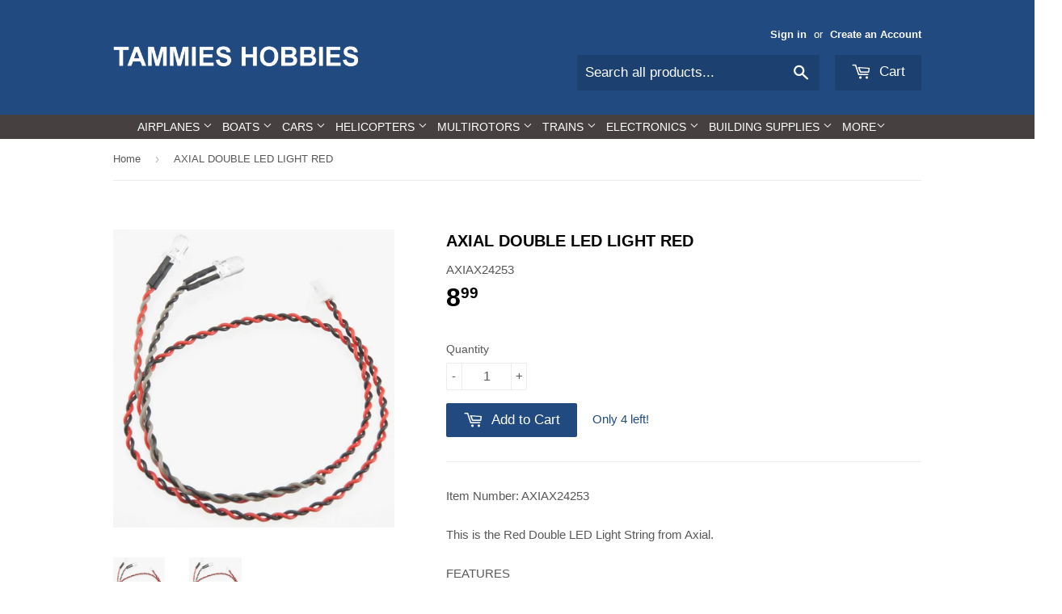

--- FILE ---
content_type: text/html; charset=utf-8
request_url: https://www.tammieshobbies.com/products/axial-double-led-light-red
body_size: 18573
content:
<!doctype html>
<!--[if lt IE 7]><html class="no-js lt-ie9 lt-ie8 lt-ie7" lang="en"> <![endif]-->
<!--[if IE 7]><html class="no-js lt-ie9 lt-ie8" lang="en"> <![endif]-->
<!--[if IE 8]><html class="no-js lt-ie9" lang="en"> <![endif]-->
<!--[if IE 9 ]><html class="ie9 no-js"> <![endif]-->
<!--[if (gt IE 9)|!(IE)]><!--> <html class="no-touch no-js"> <!--<![endif]-->
<head>
  <meta name="google-site-verification" content="6KvCRZcDkGGf6TDappm3pZWR65J65DhymSOXLGkyK34" />
  <!-- Basic page needs ================================================== -->
  <meta charset="utf-8">
  <meta http-equiv="X-UA-Compatible" content="IE=edge,chrome=1">

  

  <!-- Title and description ================================================== -->
  <title>
  AXIAL DOUBLE LED LIGHT RED &ndash; Tammies Hobbies
  </title>


  
    <meta name="description" content="Item Number: AXIAX24253 This is the Red Double LED Light String from Axial.FEATURESDouble LEDRed in colorWorks with the Axial NVS Night Visions System INCLUDESOne Double LED Light StringSPECIFICATIONSLength: 285mm (11&quot;)">
  

  <!-- Product meta ================================================== -->
  

  <meta property="og:type" content="product">
  <meta property="og:title" content="AXIAL DOUBLE LED LIGHT RED">
  <meta property="og:url" content="https://www.tammieshobbies.com/products/axial-double-led-light-red">
  
  <meta property="og:image" content="http://www.tammieshobbies.com/cdn/shop/products/b6c45d13c8396a57f30d22146dc73b9f_1024x1024.jpg?v=1671219444">
  <meta property="og:image:secure_url" content="https://www.tammieshobbies.com/cdn/shop/products/b6c45d13c8396a57f30d22146dc73b9f_1024x1024.jpg?v=1671219444">
  
  <meta property="og:image" content="http://www.tammieshobbies.com/cdn/shop/products/AXIAX24253_1024x1024.jpg?v=1426812459">
  <meta property="og:image:secure_url" content="https://www.tammieshobbies.com/cdn/shop/products/AXIAX24253_1024x1024.jpg?v=1426812459">
  
  <meta property="og:price:amount" content="8.99">
  <meta property="og:price:currency" content="USD">


  
    <meta property="og:description" content="Item Number: AXIAX24253 This is the Red Double LED Light String from Axial.FEATURESDouble LEDRed in colorWorks with the Axial NVS Night Visions System INCLUDESOne Double LED Light StringSPECIFICATIONSLength: 285mm (11&quot;)">
  

  <meta property="og:site_name" content="Tammies Hobbies">

  


<meta name="twitter:card" content="summary">


  <meta name="twitter:card" content="product">
  <meta name="twitter:title" content="AXIAL DOUBLE LED LIGHT RED">
  <meta name="twitter:description" content="Item Number: AXIAX24253 This is the Red Double LED Light String from Axial.FEATURESDouble LEDRed in colorWorks with the Axial NVS Night Visions System INCLUDESOne Double LED Light StringSPECIFICATIONSLength: 285mm (11&quot;)">
  <meta name="twitter:image" content="https://www.tammieshobbies.com/cdn/shop/products/b6c45d13c8396a57f30d22146dc73b9f_large.jpg?v=1671219444">
  <meta name="twitter:image:width" content="480">
  <meta name="twitter:image:height" content="480">



  <!-- Helpers ================================================== -->
  <link rel="canonical" href="https://www.tammieshobbies.com/products/axial-double-led-light-red">
  <meta name="viewport" content="width=device-width,initial-scale=1">

  
  <!-- Ajaxify Cart Plugin ================================================== -->
  <link href="//www.tammieshobbies.com/cdn/shop/t/20/assets/ajaxify.scss.css?v=140649924464081616531462208319" rel="stylesheet" type="text/css" media="all" />
  

  <!-- CSS ================================================== -->
  <link href="//www.tammieshobbies.com/cdn/shop/t/20/assets/timber.scss.css?v=90761531987386174431756243056" rel="stylesheet" type="text/css" media="all" />
  




  <!-- Header hook for plugins ================================================== -->
  <script>window.performance && window.performance.mark && window.performance.mark('shopify.content_for_header.start');</script><meta id="shopify-digital-wallet" name="shopify-digital-wallet" content="/6458993/digital_wallets/dialog">
<meta name="shopify-checkout-api-token" content="324e878df4bb10f1f48e45531e01c907">
<meta id="in-context-paypal-metadata" data-shop-id="6458993" data-venmo-supported="false" data-environment="production" data-locale="en_US" data-paypal-v4="true" data-currency="USD">
<link rel="alternate" type="application/json+oembed" href="https://www.tammieshobbies.com/products/axial-double-led-light-red.oembed">
<script async="async" src="/checkouts/internal/preloads.js?locale=en-US"></script>
<link rel="preconnect" href="https://shop.app" crossorigin="anonymous">
<script async="async" src="https://shop.app/checkouts/internal/preloads.js?locale=en-US&shop_id=6458993" crossorigin="anonymous"></script>
<script id="apple-pay-shop-capabilities" type="application/json">{"shopId":6458993,"countryCode":"US","currencyCode":"USD","merchantCapabilities":["supports3DS"],"merchantId":"gid:\/\/shopify\/Shop\/6458993","merchantName":"Tammies Hobbies","requiredBillingContactFields":["postalAddress","email","phone"],"requiredShippingContactFields":["postalAddress","email","phone"],"shippingType":"shipping","supportedNetworks":["visa","masterCard","amex","discover","elo","jcb"],"total":{"type":"pending","label":"Tammies Hobbies","amount":"1.00"},"shopifyPaymentsEnabled":true,"supportsSubscriptions":true}</script>
<script id="shopify-features" type="application/json">{"accessToken":"324e878df4bb10f1f48e45531e01c907","betas":["rich-media-storefront-analytics"],"domain":"www.tammieshobbies.com","predictiveSearch":true,"shopId":6458993,"locale":"en"}</script>
<script>var Shopify = Shopify || {};
Shopify.shop = "tammieshobbies.myshopify.com";
Shopify.locale = "en";
Shopify.currency = {"active":"USD","rate":"1.0"};
Shopify.country = "US";
Shopify.theme = {"name":"Supply","id":102900614,"schema_name":null,"schema_version":null,"theme_store_id":679,"role":"main"};
Shopify.theme.handle = "null";
Shopify.theme.style = {"id":null,"handle":null};
Shopify.cdnHost = "www.tammieshobbies.com/cdn";
Shopify.routes = Shopify.routes || {};
Shopify.routes.root = "/";</script>
<script type="module">!function(o){(o.Shopify=o.Shopify||{}).modules=!0}(window);</script>
<script>!function(o){function n(){var o=[];function n(){o.push(Array.prototype.slice.apply(arguments))}return n.q=o,n}var t=o.Shopify=o.Shopify||{};t.loadFeatures=n(),t.autoloadFeatures=n()}(window);</script>
<script>
  window.ShopifyPay = window.ShopifyPay || {};
  window.ShopifyPay.apiHost = "shop.app\/pay";
  window.ShopifyPay.redirectState = null;
</script>
<script id="shop-js-analytics" type="application/json">{"pageType":"product"}</script>
<script defer="defer" async type="module" src="//www.tammieshobbies.com/cdn/shopifycloud/shop-js/modules/v2/client.init-shop-cart-sync_WVOgQShq.en.esm.js"></script>
<script defer="defer" async type="module" src="//www.tammieshobbies.com/cdn/shopifycloud/shop-js/modules/v2/chunk.common_C_13GLB1.esm.js"></script>
<script defer="defer" async type="module" src="//www.tammieshobbies.com/cdn/shopifycloud/shop-js/modules/v2/chunk.modal_CLfMGd0m.esm.js"></script>
<script type="module">
  await import("//www.tammieshobbies.com/cdn/shopifycloud/shop-js/modules/v2/client.init-shop-cart-sync_WVOgQShq.en.esm.js");
await import("//www.tammieshobbies.com/cdn/shopifycloud/shop-js/modules/v2/chunk.common_C_13GLB1.esm.js");
await import("//www.tammieshobbies.com/cdn/shopifycloud/shop-js/modules/v2/chunk.modal_CLfMGd0m.esm.js");

  window.Shopify.SignInWithShop?.initShopCartSync?.({"fedCMEnabled":true,"windoidEnabled":true});

</script>
<script>
  window.Shopify = window.Shopify || {};
  if (!window.Shopify.featureAssets) window.Shopify.featureAssets = {};
  window.Shopify.featureAssets['shop-js'] = {"shop-cart-sync":["modules/v2/client.shop-cart-sync_DuR37GeY.en.esm.js","modules/v2/chunk.common_C_13GLB1.esm.js","modules/v2/chunk.modal_CLfMGd0m.esm.js"],"init-fed-cm":["modules/v2/client.init-fed-cm_BucUoe6W.en.esm.js","modules/v2/chunk.common_C_13GLB1.esm.js","modules/v2/chunk.modal_CLfMGd0m.esm.js"],"shop-toast-manager":["modules/v2/client.shop-toast-manager_B0JfrpKj.en.esm.js","modules/v2/chunk.common_C_13GLB1.esm.js","modules/v2/chunk.modal_CLfMGd0m.esm.js"],"init-shop-cart-sync":["modules/v2/client.init-shop-cart-sync_WVOgQShq.en.esm.js","modules/v2/chunk.common_C_13GLB1.esm.js","modules/v2/chunk.modal_CLfMGd0m.esm.js"],"shop-button":["modules/v2/client.shop-button_B_U3bv27.en.esm.js","modules/v2/chunk.common_C_13GLB1.esm.js","modules/v2/chunk.modal_CLfMGd0m.esm.js"],"init-windoid":["modules/v2/client.init-windoid_DuP9q_di.en.esm.js","modules/v2/chunk.common_C_13GLB1.esm.js","modules/v2/chunk.modal_CLfMGd0m.esm.js"],"shop-cash-offers":["modules/v2/client.shop-cash-offers_BmULhtno.en.esm.js","modules/v2/chunk.common_C_13GLB1.esm.js","modules/v2/chunk.modal_CLfMGd0m.esm.js"],"pay-button":["modules/v2/client.pay-button_CrPSEbOK.en.esm.js","modules/v2/chunk.common_C_13GLB1.esm.js","modules/v2/chunk.modal_CLfMGd0m.esm.js"],"init-customer-accounts":["modules/v2/client.init-customer-accounts_jNk9cPYQ.en.esm.js","modules/v2/client.shop-login-button_DJ5ldayH.en.esm.js","modules/v2/chunk.common_C_13GLB1.esm.js","modules/v2/chunk.modal_CLfMGd0m.esm.js"],"avatar":["modules/v2/client.avatar_BTnouDA3.en.esm.js"],"checkout-modal":["modules/v2/client.checkout-modal_pBPyh9w8.en.esm.js","modules/v2/chunk.common_C_13GLB1.esm.js","modules/v2/chunk.modal_CLfMGd0m.esm.js"],"init-shop-for-new-customer-accounts":["modules/v2/client.init-shop-for-new-customer-accounts_BUoCy7a5.en.esm.js","modules/v2/client.shop-login-button_DJ5ldayH.en.esm.js","modules/v2/chunk.common_C_13GLB1.esm.js","modules/v2/chunk.modal_CLfMGd0m.esm.js"],"init-customer-accounts-sign-up":["modules/v2/client.init-customer-accounts-sign-up_CnczCz9H.en.esm.js","modules/v2/client.shop-login-button_DJ5ldayH.en.esm.js","modules/v2/chunk.common_C_13GLB1.esm.js","modules/v2/chunk.modal_CLfMGd0m.esm.js"],"init-shop-email-lookup-coordinator":["modules/v2/client.init-shop-email-lookup-coordinator_CzjY5t9o.en.esm.js","modules/v2/chunk.common_C_13GLB1.esm.js","modules/v2/chunk.modal_CLfMGd0m.esm.js"],"shop-follow-button":["modules/v2/client.shop-follow-button_CsYC63q7.en.esm.js","modules/v2/chunk.common_C_13GLB1.esm.js","modules/v2/chunk.modal_CLfMGd0m.esm.js"],"shop-login-button":["modules/v2/client.shop-login-button_DJ5ldayH.en.esm.js","modules/v2/chunk.common_C_13GLB1.esm.js","modules/v2/chunk.modal_CLfMGd0m.esm.js"],"shop-login":["modules/v2/client.shop-login_B9ccPdmx.en.esm.js","modules/v2/chunk.common_C_13GLB1.esm.js","modules/v2/chunk.modal_CLfMGd0m.esm.js"],"lead-capture":["modules/v2/client.lead-capture_D0K_KgYb.en.esm.js","modules/v2/chunk.common_C_13GLB1.esm.js","modules/v2/chunk.modal_CLfMGd0m.esm.js"],"payment-terms":["modules/v2/client.payment-terms_BWmiNN46.en.esm.js","modules/v2/chunk.common_C_13GLB1.esm.js","modules/v2/chunk.modal_CLfMGd0m.esm.js"]};
</script>
<script id="__st">var __st={"a":6458993,"offset":-28800,"reqid":"56ccf5af-3def-498f-9196-c02593914eed-1769702734","pageurl":"www.tammieshobbies.com\/products\/axial-double-led-light-red","u":"3c23636a0186","p":"product","rtyp":"product","rid":466242503};</script>
<script>window.ShopifyPaypalV4VisibilityTracking = true;</script>
<script id="captcha-bootstrap">!function(){'use strict';const t='contact',e='account',n='new_comment',o=[[t,t],['blogs',n],['comments',n],[t,'customer']],c=[[e,'customer_login'],[e,'guest_login'],[e,'recover_customer_password'],[e,'create_customer']],r=t=>t.map((([t,e])=>`form[action*='/${t}']:not([data-nocaptcha='true']) input[name='form_type'][value='${e}']`)).join(','),a=t=>()=>t?[...document.querySelectorAll(t)].map((t=>t.form)):[];function s(){const t=[...o],e=r(t);return a(e)}const i='password',u='form_key',d=['recaptcha-v3-token','g-recaptcha-response','h-captcha-response',i],f=()=>{try{return window.sessionStorage}catch{return}},m='__shopify_v',_=t=>t.elements[u];function p(t,e,n=!1){try{const o=window.sessionStorage,c=JSON.parse(o.getItem(e)),{data:r}=function(t){const{data:e,action:n}=t;return t[m]||n?{data:e,action:n}:{data:t,action:n}}(c);for(const[e,n]of Object.entries(r))t.elements[e]&&(t.elements[e].value=n);n&&o.removeItem(e)}catch(o){console.error('form repopulation failed',{error:o})}}const l='form_type',E='cptcha';function T(t){t.dataset[E]=!0}const w=window,h=w.document,L='Shopify',v='ce_forms',y='captcha';let A=!1;((t,e)=>{const n=(g='f06e6c50-85a8-45c8-87d0-21a2b65856fe',I='https://cdn.shopify.com/shopifycloud/storefront-forms-hcaptcha/ce_storefront_forms_captcha_hcaptcha.v1.5.2.iife.js',D={infoText:'Protected by hCaptcha',privacyText:'Privacy',termsText:'Terms'},(t,e,n)=>{const o=w[L][v],c=o.bindForm;if(c)return c(t,g,e,D).then(n);var r;o.q.push([[t,g,e,D],n]),r=I,A||(h.body.append(Object.assign(h.createElement('script'),{id:'captcha-provider',async:!0,src:r})),A=!0)});var g,I,D;w[L]=w[L]||{},w[L][v]=w[L][v]||{},w[L][v].q=[],w[L][y]=w[L][y]||{},w[L][y].protect=function(t,e){n(t,void 0,e),T(t)},Object.freeze(w[L][y]),function(t,e,n,w,h,L){const[v,y,A,g]=function(t,e,n){const i=e?o:[],u=t?c:[],d=[...i,...u],f=r(d),m=r(i),_=r(d.filter((([t,e])=>n.includes(e))));return[a(f),a(m),a(_),s()]}(w,h,L),I=t=>{const e=t.target;return e instanceof HTMLFormElement?e:e&&e.form},D=t=>v().includes(t);t.addEventListener('submit',(t=>{const e=I(t);if(!e)return;const n=D(e)&&!e.dataset.hcaptchaBound&&!e.dataset.recaptchaBound,o=_(e),c=g().includes(e)&&(!o||!o.value);(n||c)&&t.preventDefault(),c&&!n&&(function(t){try{if(!f())return;!function(t){const e=f();if(!e)return;const n=_(t);if(!n)return;const o=n.value;o&&e.removeItem(o)}(t);const e=Array.from(Array(32),(()=>Math.random().toString(36)[2])).join('');!function(t,e){_(t)||t.append(Object.assign(document.createElement('input'),{type:'hidden',name:u})),t.elements[u].value=e}(t,e),function(t,e){const n=f();if(!n)return;const o=[...t.querySelectorAll(`input[type='${i}']`)].map((({name:t})=>t)),c=[...d,...o],r={};for(const[a,s]of new FormData(t).entries())c.includes(a)||(r[a]=s);n.setItem(e,JSON.stringify({[m]:1,action:t.action,data:r}))}(t,e)}catch(e){console.error('failed to persist form',e)}}(e),e.submit())}));const S=(t,e)=>{t&&!t.dataset[E]&&(n(t,e.some((e=>e===t))),T(t))};for(const o of['focusin','change'])t.addEventListener(o,(t=>{const e=I(t);D(e)&&S(e,y())}));const B=e.get('form_key'),M=e.get(l),P=B&&M;t.addEventListener('DOMContentLoaded',(()=>{const t=y();if(P)for(const e of t)e.elements[l].value===M&&p(e,B);[...new Set([...A(),...v().filter((t=>'true'===t.dataset.shopifyCaptcha))])].forEach((e=>S(e,t)))}))}(h,new URLSearchParams(w.location.search),n,t,e,['guest_login'])})(!0,!0)}();</script>
<script integrity="sha256-4kQ18oKyAcykRKYeNunJcIwy7WH5gtpwJnB7kiuLZ1E=" data-source-attribution="shopify.loadfeatures" defer="defer" src="//www.tammieshobbies.com/cdn/shopifycloud/storefront/assets/storefront/load_feature-a0a9edcb.js" crossorigin="anonymous"></script>
<script crossorigin="anonymous" defer="defer" src="//www.tammieshobbies.com/cdn/shopifycloud/storefront/assets/shopify_pay/storefront-65b4c6d7.js?v=20250812"></script>
<script data-source-attribution="shopify.dynamic_checkout.dynamic.init">var Shopify=Shopify||{};Shopify.PaymentButton=Shopify.PaymentButton||{isStorefrontPortableWallets:!0,init:function(){window.Shopify.PaymentButton.init=function(){};var t=document.createElement("script");t.src="https://www.tammieshobbies.com/cdn/shopifycloud/portable-wallets/latest/portable-wallets.en.js",t.type="module",document.head.appendChild(t)}};
</script>
<script data-source-attribution="shopify.dynamic_checkout.buyer_consent">
  function portableWalletsHideBuyerConsent(e){var t=document.getElementById("shopify-buyer-consent"),n=document.getElementById("shopify-subscription-policy-button");t&&n&&(t.classList.add("hidden"),t.setAttribute("aria-hidden","true"),n.removeEventListener("click",e))}function portableWalletsShowBuyerConsent(e){var t=document.getElementById("shopify-buyer-consent"),n=document.getElementById("shopify-subscription-policy-button");t&&n&&(t.classList.remove("hidden"),t.removeAttribute("aria-hidden"),n.addEventListener("click",e))}window.Shopify?.PaymentButton&&(window.Shopify.PaymentButton.hideBuyerConsent=portableWalletsHideBuyerConsent,window.Shopify.PaymentButton.showBuyerConsent=portableWalletsShowBuyerConsent);
</script>
<script data-source-attribution="shopify.dynamic_checkout.cart.bootstrap">document.addEventListener("DOMContentLoaded",(function(){function t(){return document.querySelector("shopify-accelerated-checkout-cart, shopify-accelerated-checkout")}if(t())Shopify.PaymentButton.init();else{new MutationObserver((function(e,n){t()&&(Shopify.PaymentButton.init(),n.disconnect())})).observe(document.body,{childList:!0,subtree:!0})}}));
</script>
<link id="shopify-accelerated-checkout-styles" rel="stylesheet" media="screen" href="https://www.tammieshobbies.com/cdn/shopifycloud/portable-wallets/latest/accelerated-checkout-backwards-compat.css" crossorigin="anonymous">
<style id="shopify-accelerated-checkout-cart">
        #shopify-buyer-consent {
  margin-top: 1em;
  display: inline-block;
  width: 100%;
}

#shopify-buyer-consent.hidden {
  display: none;
}

#shopify-subscription-policy-button {
  background: none;
  border: none;
  padding: 0;
  text-decoration: underline;
  font-size: inherit;
  cursor: pointer;
}

#shopify-subscription-policy-button::before {
  box-shadow: none;
}

      </style>

<script>window.performance && window.performance.mark && window.performance.mark('shopify.content_for_header.end');</script>

  

<!--[if lt IE 9]>
<script src="//cdnjs.cloudflare.com/ajax/libs/html5shiv/3.7.2/html5shiv.min.js" type="text/javascript"></script>
<script src="//www.tammieshobbies.com/cdn/shop/t/20/assets/respond.min.js?v=52248677837542619231462208316" type="text/javascript"></script>
<link href="//www.tammieshobbies.com/cdn/shop/t/20/assets/respond-proxy.html" id="respond-proxy" rel="respond-proxy" />
<link href="//www.tammieshobbies.com/search?q=402a6dfbdc79ca6587f099e185bb3ab7" id="respond-redirect" rel="respond-redirect" />
<script src="//www.tammieshobbies.com/search?q=402a6dfbdc79ca6587f099e185bb3ab7" type="text/javascript"></script>
<![endif]-->
<!--[if (lte IE 9) ]><script src="//www.tammieshobbies.com/cdn/shop/t/20/assets/match-media.min.js?v=159635276924582161481462208316" type="text/javascript"></script><![endif]-->


  
  

  <script src="//ajax.googleapis.com/ajax/libs/jquery/1.11.0/jquery.min.js" type="text/javascript"></script>
  <script src="//www.tammieshobbies.com/cdn/shop/t/20/assets/modernizr.min.js?v=26620055551102246001462208316" type="text/javascript"></script>

<link href="https://monorail-edge.shopifysvc.com" rel="dns-prefetch">
<script>(function(){if ("sendBeacon" in navigator && "performance" in window) {try {var session_token_from_headers = performance.getEntriesByType('navigation')[0].serverTiming.find(x => x.name == '_s').description;} catch {var session_token_from_headers = undefined;}var session_cookie_matches = document.cookie.match(/_shopify_s=([^;]*)/);var session_token_from_cookie = session_cookie_matches && session_cookie_matches.length === 2 ? session_cookie_matches[1] : "";var session_token = session_token_from_headers || session_token_from_cookie || "";function handle_abandonment_event(e) {var entries = performance.getEntries().filter(function(entry) {return /monorail-edge.shopifysvc.com/.test(entry.name);});if (!window.abandonment_tracked && entries.length === 0) {window.abandonment_tracked = true;var currentMs = Date.now();var navigation_start = performance.timing.navigationStart;var payload = {shop_id: 6458993,url: window.location.href,navigation_start,duration: currentMs - navigation_start,session_token,page_type: "product"};window.navigator.sendBeacon("https://monorail-edge.shopifysvc.com/v1/produce", JSON.stringify({schema_id: "online_store_buyer_site_abandonment/1.1",payload: payload,metadata: {event_created_at_ms: currentMs,event_sent_at_ms: currentMs}}));}}window.addEventListener('pagehide', handle_abandonment_event);}}());</script>
<script id="web-pixels-manager-setup">(function e(e,d,r,n,o){if(void 0===o&&(o={}),!Boolean(null===(a=null===(i=window.Shopify)||void 0===i?void 0:i.analytics)||void 0===a?void 0:a.replayQueue)){var i,a;window.Shopify=window.Shopify||{};var t=window.Shopify;t.analytics=t.analytics||{};var s=t.analytics;s.replayQueue=[],s.publish=function(e,d,r){return s.replayQueue.push([e,d,r]),!0};try{self.performance.mark("wpm:start")}catch(e){}var l=function(){var e={modern:/Edge?\/(1{2}[4-9]|1[2-9]\d|[2-9]\d{2}|\d{4,})\.\d+(\.\d+|)|Firefox\/(1{2}[4-9]|1[2-9]\d|[2-9]\d{2}|\d{4,})\.\d+(\.\d+|)|Chrom(ium|e)\/(9{2}|\d{3,})\.\d+(\.\d+|)|(Maci|X1{2}).+ Version\/(15\.\d+|(1[6-9]|[2-9]\d|\d{3,})\.\d+)([,.]\d+|)( \(\w+\)|)( Mobile\/\w+|) Safari\/|Chrome.+OPR\/(9{2}|\d{3,})\.\d+\.\d+|(CPU[ +]OS|iPhone[ +]OS|CPU[ +]iPhone|CPU IPhone OS|CPU iPad OS)[ +]+(15[._]\d+|(1[6-9]|[2-9]\d|\d{3,})[._]\d+)([._]\d+|)|Android:?[ /-](13[3-9]|1[4-9]\d|[2-9]\d{2}|\d{4,})(\.\d+|)(\.\d+|)|Android.+Firefox\/(13[5-9]|1[4-9]\d|[2-9]\d{2}|\d{4,})\.\d+(\.\d+|)|Android.+Chrom(ium|e)\/(13[3-9]|1[4-9]\d|[2-9]\d{2}|\d{4,})\.\d+(\.\d+|)|SamsungBrowser\/([2-9]\d|\d{3,})\.\d+/,legacy:/Edge?\/(1[6-9]|[2-9]\d|\d{3,})\.\d+(\.\d+|)|Firefox\/(5[4-9]|[6-9]\d|\d{3,})\.\d+(\.\d+|)|Chrom(ium|e)\/(5[1-9]|[6-9]\d|\d{3,})\.\d+(\.\d+|)([\d.]+$|.*Safari\/(?![\d.]+ Edge\/[\d.]+$))|(Maci|X1{2}).+ Version\/(10\.\d+|(1[1-9]|[2-9]\d|\d{3,})\.\d+)([,.]\d+|)( \(\w+\)|)( Mobile\/\w+|) Safari\/|Chrome.+OPR\/(3[89]|[4-9]\d|\d{3,})\.\d+\.\d+|(CPU[ +]OS|iPhone[ +]OS|CPU[ +]iPhone|CPU IPhone OS|CPU iPad OS)[ +]+(10[._]\d+|(1[1-9]|[2-9]\d|\d{3,})[._]\d+)([._]\d+|)|Android:?[ /-](13[3-9]|1[4-9]\d|[2-9]\d{2}|\d{4,})(\.\d+|)(\.\d+|)|Mobile Safari.+OPR\/([89]\d|\d{3,})\.\d+\.\d+|Android.+Firefox\/(13[5-9]|1[4-9]\d|[2-9]\d{2}|\d{4,})\.\d+(\.\d+|)|Android.+Chrom(ium|e)\/(13[3-9]|1[4-9]\d|[2-9]\d{2}|\d{4,})\.\d+(\.\d+|)|Android.+(UC? ?Browser|UCWEB|U3)[ /]?(15\.([5-9]|\d{2,})|(1[6-9]|[2-9]\d|\d{3,})\.\d+)\.\d+|SamsungBrowser\/(5\.\d+|([6-9]|\d{2,})\.\d+)|Android.+MQ{2}Browser\/(14(\.(9|\d{2,})|)|(1[5-9]|[2-9]\d|\d{3,})(\.\d+|))(\.\d+|)|K[Aa][Ii]OS\/(3\.\d+|([4-9]|\d{2,})\.\d+)(\.\d+|)/},d=e.modern,r=e.legacy,n=navigator.userAgent;return n.match(d)?"modern":n.match(r)?"legacy":"unknown"}(),u="modern"===l?"modern":"legacy",c=(null!=n?n:{modern:"",legacy:""})[u],f=function(e){return[e.baseUrl,"/wpm","/b",e.hashVersion,"modern"===e.buildTarget?"m":"l",".js"].join("")}({baseUrl:d,hashVersion:r,buildTarget:u}),m=function(e){var d=e.version,r=e.bundleTarget,n=e.surface,o=e.pageUrl,i=e.monorailEndpoint;return{emit:function(e){var a=e.status,t=e.errorMsg,s=(new Date).getTime(),l=JSON.stringify({metadata:{event_sent_at_ms:s},events:[{schema_id:"web_pixels_manager_load/3.1",payload:{version:d,bundle_target:r,page_url:o,status:a,surface:n,error_msg:t},metadata:{event_created_at_ms:s}}]});if(!i)return console&&console.warn&&console.warn("[Web Pixels Manager] No Monorail endpoint provided, skipping logging."),!1;try{return self.navigator.sendBeacon.bind(self.navigator)(i,l)}catch(e){}var u=new XMLHttpRequest;try{return u.open("POST",i,!0),u.setRequestHeader("Content-Type","text/plain"),u.send(l),!0}catch(e){return console&&console.warn&&console.warn("[Web Pixels Manager] Got an unhandled error while logging to Monorail."),!1}}}}({version:r,bundleTarget:l,surface:e.surface,pageUrl:self.location.href,monorailEndpoint:e.monorailEndpoint});try{o.browserTarget=l,function(e){var d=e.src,r=e.async,n=void 0===r||r,o=e.onload,i=e.onerror,a=e.sri,t=e.scriptDataAttributes,s=void 0===t?{}:t,l=document.createElement("script"),u=document.querySelector("head"),c=document.querySelector("body");if(l.async=n,l.src=d,a&&(l.integrity=a,l.crossOrigin="anonymous"),s)for(var f in s)if(Object.prototype.hasOwnProperty.call(s,f))try{l.dataset[f]=s[f]}catch(e){}if(o&&l.addEventListener("load",o),i&&l.addEventListener("error",i),u)u.appendChild(l);else{if(!c)throw new Error("Did not find a head or body element to append the script");c.appendChild(l)}}({src:f,async:!0,onload:function(){if(!function(){var e,d;return Boolean(null===(d=null===(e=window.Shopify)||void 0===e?void 0:e.analytics)||void 0===d?void 0:d.initialized)}()){var d=window.webPixelsManager.init(e)||void 0;if(d){var r=window.Shopify.analytics;r.replayQueue.forEach((function(e){var r=e[0],n=e[1],o=e[2];d.publishCustomEvent(r,n,o)})),r.replayQueue=[],r.publish=d.publishCustomEvent,r.visitor=d.visitor,r.initialized=!0}}},onerror:function(){return m.emit({status:"failed",errorMsg:"".concat(f," has failed to load")})},sri:function(e){var d=/^sha384-[A-Za-z0-9+/=]+$/;return"string"==typeof e&&d.test(e)}(c)?c:"",scriptDataAttributes:o}),m.emit({status:"loading"})}catch(e){m.emit({status:"failed",errorMsg:(null==e?void 0:e.message)||"Unknown error"})}}})({shopId: 6458993,storefrontBaseUrl: "https://www.tammieshobbies.com",extensionsBaseUrl: "https://extensions.shopifycdn.com/cdn/shopifycloud/web-pixels-manager",monorailEndpoint: "https://monorail-edge.shopifysvc.com/unstable/produce_batch",surface: "storefront-renderer",enabledBetaFlags: ["2dca8a86"],webPixelsConfigList: [{"id":"83624161","eventPayloadVersion":"v1","runtimeContext":"LAX","scriptVersion":"1","type":"CUSTOM","privacyPurposes":["ANALYTICS"],"name":"Google Analytics tag (migrated)"},{"id":"shopify-app-pixel","configuration":"{}","eventPayloadVersion":"v1","runtimeContext":"STRICT","scriptVersion":"0450","apiClientId":"shopify-pixel","type":"APP","privacyPurposes":["ANALYTICS","MARKETING"]},{"id":"shopify-custom-pixel","eventPayloadVersion":"v1","runtimeContext":"LAX","scriptVersion":"0450","apiClientId":"shopify-pixel","type":"CUSTOM","privacyPurposes":["ANALYTICS","MARKETING"]}],isMerchantRequest: false,initData: {"shop":{"name":"Tammies Hobbies","paymentSettings":{"currencyCode":"USD"},"myshopifyDomain":"tammieshobbies.myshopify.com","countryCode":"US","storefrontUrl":"https:\/\/www.tammieshobbies.com"},"customer":null,"cart":null,"checkout":null,"productVariants":[{"price":{"amount":8.99,"currencyCode":"USD"},"product":{"title":"AXIAL DOUBLE LED LIGHT RED","vendor":"GREAT PLANES","id":"466242503","untranslatedTitle":"AXIAL DOUBLE LED LIGHT RED","url":"\/products\/axial-double-led-light-red","type":"Electronics - Electronic Accessories - Lights and LED Accessories"},"id":"1236455119","image":{"src":"\/\/www.tammieshobbies.com\/cdn\/shop\/products\/b6c45d13c8396a57f30d22146dc73b9f.jpg?v=1671219444"},"sku":"AXIAX24253","title":"Default Title","untranslatedTitle":"Default Title"}],"purchasingCompany":null},},"https://www.tammieshobbies.com/cdn","1d2a099fw23dfb22ep557258f5m7a2edbae",{"modern":"","legacy":""},{"shopId":"6458993","storefrontBaseUrl":"https:\/\/www.tammieshobbies.com","extensionBaseUrl":"https:\/\/extensions.shopifycdn.com\/cdn\/shopifycloud\/web-pixels-manager","surface":"storefront-renderer","enabledBetaFlags":"[\"2dca8a86\"]","isMerchantRequest":"false","hashVersion":"1d2a099fw23dfb22ep557258f5m7a2edbae","publish":"custom","events":"[[\"page_viewed\",{}],[\"product_viewed\",{\"productVariant\":{\"price\":{\"amount\":8.99,\"currencyCode\":\"USD\"},\"product\":{\"title\":\"AXIAL DOUBLE LED LIGHT RED\",\"vendor\":\"GREAT PLANES\",\"id\":\"466242503\",\"untranslatedTitle\":\"AXIAL DOUBLE LED LIGHT RED\",\"url\":\"\/products\/axial-double-led-light-red\",\"type\":\"Electronics - Electronic Accessories - Lights and LED Accessories\"},\"id\":\"1236455119\",\"image\":{\"src\":\"\/\/www.tammieshobbies.com\/cdn\/shop\/products\/b6c45d13c8396a57f30d22146dc73b9f.jpg?v=1671219444\"},\"sku\":\"AXIAX24253\",\"title\":\"Default Title\",\"untranslatedTitle\":\"Default Title\"}}]]"});</script><script>
  window.ShopifyAnalytics = window.ShopifyAnalytics || {};
  window.ShopifyAnalytics.meta = window.ShopifyAnalytics.meta || {};
  window.ShopifyAnalytics.meta.currency = 'USD';
  var meta = {"product":{"id":466242503,"gid":"gid:\/\/shopify\/Product\/466242503","vendor":"GREAT PLANES","type":"Electronics - Electronic Accessories - Lights and LED Accessories","handle":"axial-double-led-light-red","variants":[{"id":1236455119,"price":899,"name":"AXIAL DOUBLE LED LIGHT RED","public_title":null,"sku":"AXIAX24253"}],"remote":false},"page":{"pageType":"product","resourceType":"product","resourceId":466242503,"requestId":"56ccf5af-3def-498f-9196-c02593914eed-1769702734"}};
  for (var attr in meta) {
    window.ShopifyAnalytics.meta[attr] = meta[attr];
  }
</script>
<script class="analytics">
  (function () {
    var customDocumentWrite = function(content) {
      var jquery = null;

      if (window.jQuery) {
        jquery = window.jQuery;
      } else if (window.Checkout && window.Checkout.$) {
        jquery = window.Checkout.$;
      }

      if (jquery) {
        jquery('body').append(content);
      }
    };

    var hasLoggedConversion = function(token) {
      if (token) {
        return document.cookie.indexOf('loggedConversion=' + token) !== -1;
      }
      return false;
    }

    var setCookieIfConversion = function(token) {
      if (token) {
        var twoMonthsFromNow = new Date(Date.now());
        twoMonthsFromNow.setMonth(twoMonthsFromNow.getMonth() + 2);

        document.cookie = 'loggedConversion=' + token + '; expires=' + twoMonthsFromNow;
      }
    }

    var trekkie = window.ShopifyAnalytics.lib = window.trekkie = window.trekkie || [];
    if (trekkie.integrations) {
      return;
    }
    trekkie.methods = [
      'identify',
      'page',
      'ready',
      'track',
      'trackForm',
      'trackLink'
    ];
    trekkie.factory = function(method) {
      return function() {
        var args = Array.prototype.slice.call(arguments);
        args.unshift(method);
        trekkie.push(args);
        return trekkie;
      };
    };
    for (var i = 0; i < trekkie.methods.length; i++) {
      var key = trekkie.methods[i];
      trekkie[key] = trekkie.factory(key);
    }
    trekkie.load = function(config) {
      trekkie.config = config || {};
      trekkie.config.initialDocumentCookie = document.cookie;
      var first = document.getElementsByTagName('script')[0];
      var script = document.createElement('script');
      script.type = 'text/javascript';
      script.onerror = function(e) {
        var scriptFallback = document.createElement('script');
        scriptFallback.type = 'text/javascript';
        scriptFallback.onerror = function(error) {
                var Monorail = {
      produce: function produce(monorailDomain, schemaId, payload) {
        var currentMs = new Date().getTime();
        var event = {
          schema_id: schemaId,
          payload: payload,
          metadata: {
            event_created_at_ms: currentMs,
            event_sent_at_ms: currentMs
          }
        };
        return Monorail.sendRequest("https://" + monorailDomain + "/v1/produce", JSON.stringify(event));
      },
      sendRequest: function sendRequest(endpointUrl, payload) {
        // Try the sendBeacon API
        if (window && window.navigator && typeof window.navigator.sendBeacon === 'function' && typeof window.Blob === 'function' && !Monorail.isIos12()) {
          var blobData = new window.Blob([payload], {
            type: 'text/plain'
          });

          if (window.navigator.sendBeacon(endpointUrl, blobData)) {
            return true;
          } // sendBeacon was not successful

        } // XHR beacon

        var xhr = new XMLHttpRequest();

        try {
          xhr.open('POST', endpointUrl);
          xhr.setRequestHeader('Content-Type', 'text/plain');
          xhr.send(payload);
        } catch (e) {
          console.log(e);
        }

        return false;
      },
      isIos12: function isIos12() {
        return window.navigator.userAgent.lastIndexOf('iPhone; CPU iPhone OS 12_') !== -1 || window.navigator.userAgent.lastIndexOf('iPad; CPU OS 12_') !== -1;
      }
    };
    Monorail.produce('monorail-edge.shopifysvc.com',
      'trekkie_storefront_load_errors/1.1',
      {shop_id: 6458993,
      theme_id: 102900614,
      app_name: "storefront",
      context_url: window.location.href,
      source_url: "//www.tammieshobbies.com/cdn/s/trekkie.storefront.a804e9514e4efded663580eddd6991fcc12b5451.min.js"});

        };
        scriptFallback.async = true;
        scriptFallback.src = '//www.tammieshobbies.com/cdn/s/trekkie.storefront.a804e9514e4efded663580eddd6991fcc12b5451.min.js';
        first.parentNode.insertBefore(scriptFallback, first);
      };
      script.async = true;
      script.src = '//www.tammieshobbies.com/cdn/s/trekkie.storefront.a804e9514e4efded663580eddd6991fcc12b5451.min.js';
      first.parentNode.insertBefore(script, first);
    };
    trekkie.load(
      {"Trekkie":{"appName":"storefront","development":false,"defaultAttributes":{"shopId":6458993,"isMerchantRequest":null,"themeId":102900614,"themeCityHash":"9270023179361329853","contentLanguage":"en","currency":"USD","eventMetadataId":"59a10af3-f78f-43a3-9f9a-2f667a543b72"},"isServerSideCookieWritingEnabled":true,"monorailRegion":"shop_domain","enabledBetaFlags":["65f19447","b5387b81"]},"Session Attribution":{},"S2S":{"facebookCapiEnabled":false,"source":"trekkie-storefront-renderer","apiClientId":580111}}
    );

    var loaded = false;
    trekkie.ready(function() {
      if (loaded) return;
      loaded = true;

      window.ShopifyAnalytics.lib = window.trekkie;

      var originalDocumentWrite = document.write;
      document.write = customDocumentWrite;
      try { window.ShopifyAnalytics.merchantGoogleAnalytics.call(this); } catch(error) {};
      document.write = originalDocumentWrite;

      window.ShopifyAnalytics.lib.page(null,{"pageType":"product","resourceType":"product","resourceId":466242503,"requestId":"56ccf5af-3def-498f-9196-c02593914eed-1769702734","shopifyEmitted":true});

      var match = window.location.pathname.match(/checkouts\/(.+)\/(thank_you|post_purchase)/)
      var token = match? match[1]: undefined;
      if (!hasLoggedConversion(token)) {
        setCookieIfConversion(token);
        window.ShopifyAnalytics.lib.track("Viewed Product",{"currency":"USD","variantId":1236455119,"productId":466242503,"productGid":"gid:\/\/shopify\/Product\/466242503","name":"AXIAL DOUBLE LED LIGHT RED","price":"8.99","sku":"AXIAX24253","brand":"GREAT PLANES","variant":null,"category":"Electronics - Electronic Accessories - Lights and LED Accessories","nonInteraction":true,"remote":false},undefined,undefined,{"shopifyEmitted":true});
      window.ShopifyAnalytics.lib.track("monorail:\/\/trekkie_storefront_viewed_product\/1.1",{"currency":"USD","variantId":1236455119,"productId":466242503,"productGid":"gid:\/\/shopify\/Product\/466242503","name":"AXIAL DOUBLE LED LIGHT RED","price":"8.99","sku":"AXIAX24253","brand":"GREAT PLANES","variant":null,"category":"Electronics - Electronic Accessories - Lights and LED Accessories","nonInteraction":true,"remote":false,"referer":"https:\/\/www.tammieshobbies.com\/products\/axial-double-led-light-red"});
      }
    });


        var eventsListenerScript = document.createElement('script');
        eventsListenerScript.async = true;
        eventsListenerScript.src = "//www.tammieshobbies.com/cdn/shopifycloud/storefront/assets/shop_events_listener-3da45d37.js";
        document.getElementsByTagName('head')[0].appendChild(eventsListenerScript);

})();</script>
  <script>
  if (!window.ga || (window.ga && typeof window.ga !== 'function')) {
    window.ga = function ga() {
      (window.ga.q = window.ga.q || []).push(arguments);
      if (window.Shopify && window.Shopify.analytics && typeof window.Shopify.analytics.publish === 'function') {
        window.Shopify.analytics.publish("ga_stub_called", {}, {sendTo: "google_osp_migration"});
      }
      console.error("Shopify's Google Analytics stub called with:", Array.from(arguments), "\nSee https://help.shopify.com/manual/promoting-marketing/pixels/pixel-migration#google for more information.");
    };
    if (window.Shopify && window.Shopify.analytics && typeof window.Shopify.analytics.publish === 'function') {
      window.Shopify.analytics.publish("ga_stub_initialized", {}, {sendTo: "google_osp_migration"});
    }
  }
</script>
<script
  defer
  src="https://www.tammieshobbies.com/cdn/shopifycloud/perf-kit/shopify-perf-kit-3.1.0.min.js"
  data-application="storefront-renderer"
  data-shop-id="6458993"
  data-render-region="gcp-us-east1"
  data-page-type="product"
  data-theme-instance-id="102900614"
  data-theme-name=""
  data-theme-version=""
  data-monorail-region="shop_domain"
  data-resource-timing-sampling-rate="10"
  data-shs="true"
  data-shs-beacon="true"
  data-shs-export-with-fetch="true"
  data-shs-logs-sample-rate="1"
  data-shs-beacon-endpoint="https://www.tammieshobbies.com/api/collect"
></script>
</head>

<body id="axial-double-led-light-red" class="template-product" >

  <header class="site-header" role="banner">
    <div class="wrapper">

      <div class="grid--full">
        <div class="grid-item large--one-half">
          
            <div class="h1 header-logo" itemscope itemtype="http://schema.org/Organization">
          
            
              <a href="/" itemprop="url">
                <img src="//www.tammieshobbies.com/cdn/shop/t/20/assets/logo.png?v=143971500604037656021462577136" alt="Tammies Hobbies" itemprop="logo">
              </a>
            
          
            </div>
          
        </div>

        <div class="grid-item large--one-half text-center large--text-right">
          
            <div class="site-header--text-links medium-down--hide">
              

              
                <span class="site-header--meta-links medium-down--hide">
                  
                    <a href="/account/login" id="customer_login_link">Sign in</a>
                    <span class="site-header--spacer">or</span>
                    <a href="/account/register" id="customer_register_link">Create an Account</a>
                  
                </span>
              
            </div>

            <br class="medium-down--hide">
          

          <form action="/search" method="get" class="search-bar" role="search">
  <input type="hidden" name="type" value="product">

  <input type="search" name="q" value="" placeholder="Search all products..." aria-label="Search all products...">
  <button type="submit" class="search-bar--submit icon-fallback-text">
    <span class="icon icon-search" aria-hidden="true"></span>
    <span class="fallback-text">Search</span>
  </button>
</form>


          <a href="/cart" class="header-cart-btn cart-toggle">
            <span class="icon icon-cart"></span>
            Cart <span class="cart-count cart-badge--desktop hidden-count">0</span>
          </a>
        </div>
      </div>

    </div>
  </header>

  <nav class="nav-bar" role="navigation">
    <div class="wrapper">
      <form action="/search" method="get" class="search-bar" role="search">
  <input type="hidden" name="type" value="product">

  <input type="search" name="q" value="" placeholder="Search all products..." aria-label="Search all products...">
  <button type="submit" class="search-bar--submit icon-fallback-text">
    <span class="icon icon-search" aria-hidden="true"></span>
    <span class="fallback-text">Search</span>
  </button>
</form>

      <ul class="site-nav" id="accessibleNav">
  
  
    
    
      <li class="site-nav--has-dropdown" aria-haspopup="true">
        <a href="/">
          AIRPLANES
          <span class="icon-fallback-text">
            <span class="icon icon-arrow-down" aria-hidden="true"></span>
          </span>
        </a>
        <ul class="site-nav--dropdown">
          
            <li ><a href="/collections/ready-to-fly-airplanes-1">Ready-To-Fly</a></li>
          
            <li ><a href="/collections/ready-to-fly-basic">Ready-To-Fly Basic</a></li>
          
            <li ><a href="/collections/bind-n-fly-airplanes-1">Bind-N-Fly</a></li>
          
            <li ><a href="/collections/plug-n-play-airplanes-1">Plug-N-Play</a></li>
          
            <li ><a href="/collections/airplane-kits">Wood Kits</a></li>
          
            <li ><a href="/collections/engines-fuel-accessories">Engines &amp; Fuel Accessories</a></li>
          
            <li ><a href="/collections/airplane-accessories-1">Airplane Accessories</a></li>
          
        </ul>
      </li>
    
  
    
    
      <li class="site-nav--has-dropdown" aria-haspopup="true">
        <a href="/">
          BOATS
          <span class="icon-fallback-text">
            <span class="icon icon-arrow-down" aria-hidden="true"></span>
          </span>
        </a>
        <ul class="site-nav--dropdown">
          
            <li ><a href="/collections/rc-boats-1">RC Boats</a></li>
          
            <li ><a href="/collections/boat-replacement-parts-1">Replacement Parts</a></li>
          
            <li ><a href="/collections/boat-accessories-1">Accessories</a></li>
          
            <li ><a href="/collections/ship-detail-parts-1">Ship Detail Parts</a></li>
          
            <li ><a href="/collections/wooden-ships">Wooden Ships</a></li>
          
        </ul>
      </li>
    
  
    
    
      <li class="site-nav--has-dropdown" aria-haspopup="true">
        <a href="/">
          CARS
          <span class="icon-fallback-text">
            <span class="icon icon-arrow-down" aria-hidden="true"></span>
          </span>
        </a>
        <ul class="site-nav--dropdown">
          
            <li ><a href="/collections/ready-to-run-cars">Ready-To-Run</a></li>
          
            <li ><a href="/collections/car-truck-kits-1">Kits</a></li>
          
            <li ><a href="/collections/lights-and-led-accessories">Lights and LED accessories</a></li>
          
            <li ><a href="/collections/car-truck-parts-1">Replacement Parts</a></li>
          
            <li ><a href="/collections/hop-up">Hop Up Parts</a></li>
          
        </ul>
      </li>
    
  
    
    
      <li class="site-nav--has-dropdown" aria-haspopup="true">
        <a href="/">
          HELICOPTERS
          <span class="icon-fallback-text">
            <span class="icon icon-arrow-down" aria-hidden="true"></span>
          </span>
        </a>
        <ul class="site-nav--dropdown">
          
            <li ><a href="/collections/ready-to-fly-helicopters-1">Ready-To-Fly</a></li>
          
            <li ><a href="/collections/ready-to-fly-basic-helicopters">Ready-to-Fly Basic</a></li>
          
            <li ><a href="/collections/bind-n-fly-helicopters-1">Bind-N-Fly</a></li>
          
            <li ><a href="/collections/helicopter-replacement-parts-1">Replacement Parts</a></li>
          
        </ul>
      </li>
    
  
    
    
      <li class="site-nav--has-dropdown" aria-haspopup="true">
        <a href="/">
          MULTIROTORS
          <span class="icon-fallback-text">
            <span class="icon icon-arrow-down" aria-hidden="true"></span>
          </span>
        </a>
        <ul class="site-nav--dropdown">
          
            <li ><a href="/collections/ready-to-fly-multirotors-1">Ready-To-Fly</a></li>
          
            <li ><a href="/collections/multirotor-replacement-parts-1">Replacement Parts</a></li>
          
            <li ><a href="/collections/multirotor-accessories-1">Accessories</a></li>
          
        </ul>
      </li>
    
  
    
    
      <li class="site-nav--has-dropdown" aria-haspopup="true">
        <a href="/">
          TRAINS
          <span class="icon-fallback-text">
            <span class="icon icon-arrow-down" aria-hidden="true"></span>
          </span>
        </a>
        <ul class="site-nav--dropdown">
          
            <li ><a href="/collections/dcc-power-and-sound-1">DCC, Power and Sound</a></li>
          
            <li ><a href="/collections/detail-parts-1">Detail Parts</a></li>
          
            <li ><a href="/collections/train-sets">Train Sets</a></li>
          
            <li ><a href="/collections/o-scale-locomotives">G Scale Locomotives</a></li>
          
            <li ><a href="/collections/ho-scale-locomotives">HO Scale Locomotives</a></li>
          
            <li ><a href="/collections/n-scale-locomotives">N Scale Locomotives</a></li>
          
            <li ><a href="/collections/o-scale-rolling-stock">O Scale Rolling Stock</a></li>
          
            <li ><a href="/collections/rolling-stock-1">HO Scale Rolling Stock</a></li>
          
            <li ><a href="/collections/n-scale-rolling-stock">N Scale Rolling Stock</a></li>
          
            <li ><a href="/collections/z-scale-rolling-stock">Z Scale Rolling Stock</a></li>
          
            <li ><a href="/collections/track-1">G Scale Track</a></li>
          
            <li ><a href="/collections/o-scale-track">O Scale Track</a></li>
          
            <li ><a href="/collections/ho-scale-track">HO Scale Track</a></li>
          
            <li ><a href="/collections/n-scale-track">N Scale Track</a></li>
          
            <li ><a href="/collections/z-scale-track">Z Scale Track</a></li>
          
            <li ><a href="/collections/scenery-1">Scenery</a></li>
          
            <li ><a href="/collections/scenic-accessories-1">Scenic Accessories</a></li>
          
            <li ><a href="/collections/structures-g">Structures G</a></li>
          
            <li ><a href="/collections/structures-o">Structures O</a></li>
          
            <li ><a href="/collections/structures-ho">Structures HO</a></li>
          
            <li ><a href="/collections/structures-n">Structures N</a></li>
          
            <li ><a href="/collections/structures-z">Structures Z</a></li>
          
        </ul>
      </li>
    
  
    
    
      <li class="site-nav--has-dropdown" aria-haspopup="true">
        <a href="/">
          ELECTRONICS
          <span class="icon-fallback-text">
            <span class="icon icon-arrow-down" aria-hidden="true"></span>
          </span>
        </a>
        <ul class="site-nav--dropdown">
          
            <li ><a href="/collections/batteries-1">Batteries</a></li>
          
            <li ><a href="/collections/chargers-accessories">Chargers &amp; Accessories</a></li>
          
            <li ><a href="/collections/electric-motors-escs-1">Electric Motors &amp; ESC&#39;s</a></li>
          
            <li ><a href="/collections/radios-radio-accessories">Radios, Receivers, and Accessories</a></li>
          
            <li ><a href="/collections/simulator-software">Simulator Software &amp; Accessories</a></li>
          
            <li ><a href="/collections/servos">Servos</a></li>
          
            <li ><a href="/collections/servo-horns">Servo Horns</a></li>
          
            <li ><a href="/collections/extensions">Servo Extensions and Switches</a></li>
          
            <li ><a href="/collections/programmers-and-testers">Servo Programmers and Testers</a></li>
          
            <li ><a href="/collections/servo-parts-mounts-and-covers">Servo Parts, Mounts, and Covers</a></li>
          
            <li ><a href="/collections/lights-and-led-accessories">Lights and LED accessories</a></li>
          
        </ul>
      </li>
    
  
    
    
      <li class="site-nav--has-dropdown" aria-haspopup="true">
        <a href="/">
          BUILDING SUPPLIES
          <span class="icon-fallback-text">
            <span class="icon icon-arrow-down" aria-hidden="true"></span>
          </span>
        </a>
        <ul class="site-nav--dropdown">
          
            <li ><a href="/collections/3d-printing-supplies">3D Printing Supplies</a></li>
          
            <li ><a href="/collections/adhesives-lubricants">Adhesives &amp; Lubricants</a></li>
          
            <li ><a href="/collections/covering-tools-covering">Covering Tools &amp; Covering</a></li>
          
            <li ><a href="/collections/fiberglass-casting-molding-1">Fiberglass, Casting &amp; Molding</a></li>
          
            <li ><a href="/collections/finishing-supplies">Finishing Supplies</a></li>
          
            <li ><a href="/collections/hand-saws-wrenches-tools">Hand Saws, Wrenches, &amp; Tools</a></li>
          
            <li ><a href="/collections/hardware-fasteners">Hardware &amp; Fasteners</a></li>
          
            <li ><a href="/collections/metal-rods-tubes-and-sheets">Metal Rods, Tubes, and Sheets</a></li>
          
            <li ><a href="/collections/paint-2-0">Paints</a></li>
          
            <li ><a href="/collections/plastic-rods-tubes-and-sheets">Plastic Rods, Tubes, and Sheets</a></li>
          
        </ul>
      </li>
    
  
    
    
      <li class="site-nav--has-dropdown" aria-haspopup="true">
        <a href="/">
          GENERAL HOBBIES
          <span class="icon-fallback-text">
            <span class="icon icon-arrow-down" aria-hidden="true"></span>
          </span>
        </a>
        <ul class="site-nav--dropdown">
          
            <li ><a href="/collections/arts-crafts-activities">Arts &amp; Crafts Activities</a></li>
          
            <li ><a href="/collections/books-magazines">Books &amp; Magazines</a></li>
          
            <li ><a href="/collections/diecast-models">Diecast Models</a></li>
          
            <li ><a href="/collections/games-toys">Games &amp; Toys</a></li>
          
            <li ><a href="/collections/model-rockets-1">Model Rockets</a></li>
          
            <li ><a href="/collections/plastic-models-1">Plastic Models</a></li>
          
            <li ><a href="/collections/pinewood-derby-car-pinecar">Pinewood Derby Cars / Pine Cars</a></li>
          
            <li ><a href="/collections/puzzles-coming-soon">Puzzles</a></li>
          
            <li ><a href="/collections/science-and-educational-1">Science &amp; Educational</a></li>
          
            <li ><a href="/collections/slot-cars-1">Slot Cars</a></li>
          
        </ul>
      </li>
    
  
    
    
      <li class="site-nav--has-dropdown" aria-haspopup="true">
        <a href="/collections/tanks-and-construction-vehicles">
          TANKS AND CONSTRUCTION VEHICLES
          <span class="icon-fallback-text">
            <span class="icon icon-arrow-down" aria-hidden="true"></span>
          </span>
        </a>
        <ul class="site-nav--dropdown">
          
            <li ><a href="/collections/construction-vehicles">Construction Vehicles</a></li>
          
            <li ><a href="/collections/tanks">Tanks</a></li>
          
        </ul>
      </li>
    
  

  
    
      <li class="customer-navlink large--hide"><a href="/account/login" id="customer_login_link">Sign in</a></li>
      <li class="customer-navlink large--hide"><a href="/account/register" id="customer_register_link">Create an Account</a></li>
    
  
</ul>

    </div>
  </nav>

  <div id="mobileNavBar">
    <div class="display-table-cell">
      <a class="menu-toggle mobileNavBar-link"><span class="icon icon-hamburger"></span>Menu</a>
    </div>
    <div class="display-table-cell">
      <a href="/cart" class="cart-toggle mobileNavBar-link">
        <span class="icon icon-cart"></span>
        Cart <span class="cart-count hidden-count">0</span>
      </a>
    </div>
  </div>

  <main class="wrapper main-content" role="main">

    



<nav class="breadcrumb" role="navigation" aria-label="breadcrumbs">
  <a href="/" title="Back to the frontpage">Home</a>

  

    
    <span class="divider" aria-hidden="true">&rsaquo;</span>
    <span class="breadcrumb--truncate">AXIAL DOUBLE LED LIGHT RED</span>

  
</nav>



<div class="grid" itemscope itemtype="http://schema.org/Product">
  <meta itemprop="url" content="https://www.tammieshobbies.com/products/axial-double-led-light-red">
  <meta itemprop="image" content="//www.tammieshobbies.com/cdn/shop/products/b6c45d13c8396a57f30d22146dc73b9f_grande.jpg?v=1671219444">

  <div class="grid-item large--two-fifths">
    <div class="grid">
      <div class="grid-item large--eleven-twelfths text-center">
        <div class="product-photo-container" id="productPhoto">
          
          <img id="productPhotoImg" src="//www.tammieshobbies.com/cdn/shop/products/b6c45d13c8396a57f30d22146dc73b9f_large.jpg?v=1671219444" alt="AXIAL DOUBLE LED LIGHT RED"  data-zoom="//www.tammieshobbies.com/cdn/shop/products/b6c45d13c8396a57f30d22146dc73b9f_1024x1024.jpg?v=1671219444">
        </div>
        
          <ul class="product-photo-thumbs grid-uniform" id="productThumbs">

            
              <li class="grid-item medium-down--one-quarter large--one-quarter">
                <a href="//www.tammieshobbies.com/cdn/shop/products/b6c45d13c8396a57f30d22146dc73b9f_large.jpg?v=1671219444" class="product-photo-thumb">
                  <img src="//www.tammieshobbies.com/cdn/shop/products/b6c45d13c8396a57f30d22146dc73b9f_compact.jpg?v=1671219444" alt="AXIAL DOUBLE LED LIGHT RED">
                </a>
              </li>
            
              <li class="grid-item medium-down--one-quarter large--one-quarter">
                <a href="//www.tammieshobbies.com/cdn/shop/products/AXIAX24253_large.jpg?v=1426812459" class="product-photo-thumb">
                  <img src="//www.tammieshobbies.com/cdn/shop/products/AXIAX24253_compact.jpg?v=1426812459" alt="AXIAL DOUBLE LED LIGHT RED">
                </a>
              </li>
            

          </ul>
        

      </div>
    </div>

  </div>

  <div class="grid-item large--three-fifths">

    <h2 itemprop="name">AXIAL DOUBLE LED LIGHT RED</h2>

    

    <div itemprop="offers" itemscope itemtype="http://schema.org/Offer">

      

      
<span class="variant-sku">AXIAX24253</span>

      <meta itemprop="priceCurrency" content="USD">
      <meta itemprop="price" content="8.99">

      <ul class="inline-list product-meta">
        <li>
          <span id="productPrice" class="h1">
            







<small aria-hidden="true"> 8<sup>99</sup></small>
<span class="visually-hidden">$ 8.99</span>

          </span>
        </li>
        
        
      </ul>

      <hr id="variantBreak" class="hr--clear hr--small">

      <link itemprop="availability" href="http://schema.org/InStock">

      <form action="/cart/add" method="post" enctype="multipart/form-data" id="addToCartForm">
        <select name="id" id="productSelect" class="product-variants">
          
            

              <option  selected="selected"  data-sku="AXIAX24253" value="1236455119">Default Title - $ 8.99 USD</option>

            
          
        </select>

        
          <label for="quantity" class="quantity-selector">Quantity</label>
          <input type="number" id="quantity" name="quantity" value="1" min="1" class="quantity-selector">
        

        <button type="submit" name="add" id="addToCart" class="btn">
          <span class="icon icon-cart"></span>
          <span id="addToCartText">Add to Cart</span>
        </button>
        
          <span id="variantQuantity" class="variant-quantity"></span>
        
      </form>

      <hr>

    </div>

    <div class="product-description rte" itemprop="description">
      Item Number: AXIAX24253<br><br> This is the Red Double LED Light String from Axial.<br><br>FEATURES<br><br>Double LED<br>Red in color<br>Works with the Axial NVS Night Visions System <br><br>INCLUDES<br><br>One Double LED Light String<br><br>SPECIFICATIONS<br><br>Length: 285mm (11")
    </div>

    
      



<div class="social-sharing is-default" data-permalink="https://www.tammieshobbies.com/products/axial-double-led-light-red">

  
    <a target="_blank" href="//www.facebook.com/sharer.php?u=https://www.tammieshobbies.com/products/axial-double-led-light-red" class="share-facebook">
      <span class="icon icon-facebook"></span>
      <span class="share-title">Share</span>
      
        <span class="share-count">0</span>
      
    </a>
  

  
    <a target="_blank" href="//twitter.com/share?text=AXIAL%20DOUBLE%20LED%20LIGHT%20RED&amp;url=https://www.tammieshobbies.com/products/axial-double-led-light-red;source=webclient" class="share-twitter">
      <span class="icon icon-twitter"></span>
      <span class="share-title">Tweet</span>
    </a>
  

  

    
      <a target="_blank" href="//pinterest.com/pin/create/button/?url=https://www.tammieshobbies.com/products/axial-double-led-light-red&amp;media=http://www.tammieshobbies.com/cdn/shop/products/b6c45d13c8396a57f30d22146dc73b9f_1024x1024.jpg?v=1671219444&amp;description=AXIAL%20DOUBLE%20LED%20LIGHT%20RED" class="share-pinterest">
        <span class="icon icon-pinterest"></span>
        <span class="share-title">Pin it</span>
        
          <span class="share-count">0</span>
        
      </a>
    

    
      <a target="_blank" href="//fancy.com/fancyit?ItemURL=https://www.tammieshobbies.com/products/axial-double-led-light-red&amp;Title=AXIAL%20DOUBLE%20LED%20LIGHT%20RED&amp;Category=Other&amp;ImageURL=//www.tammieshobbies.com/cdn/shop/products/b6c45d13c8396a57f30d22146dc73b9f_1024x1024.jpg?v=1671219444" class="share-fancy">
        <span class="icon icon-fancy"></span>
        <span class="share-title">Fancy</span>
      </a>
    

  

  
    <a target="_blank" href="//plus.google.com/share?url=https://www.tammieshobbies.com/products/axial-double-led-light-red" class="share-google">
      <!-- Cannot get Google+ share count with JS yet -->
      <span class="icon icon-google_plus"></span>
      
        <span class="share-count">+1</span>
      
    </a>
  

</div>

    

  </div>
</div>


  
  





  <hr>
  <span class="h1">We Also Recommend</span>
  <div class="grid-uniform">
    
    
    
      
        
          












<div class="grid-item large--one-fifth medium--one-third small--one-half">

  <a href="/collections/lights-and-led-accessories/products/attack-traxxas-defebder-dg-1-light-kit" class="product-grid-item">
    <div class="product-grid-image">
      <div class="product-grid-image--centered">
        
        <img src="//www.tammieshobbies.com/cdn/shop/products/c4a2b1d8ec06d9b57ddb66650943f8d6_large.jpg?v=1671219455" alt="ATTACK TRAXXAS DEFEBDER DG-1 LIGHT KIT">
      </div>
    </div>

    <p>ATTACK TRAXXAS DEFEBDER DG-1 LIGHT KIT</p>

    <div class="product-item--price">
      <span class="h1 medium--left">
        







<small aria-hidden="true"> 91<sup>95</sup></small>
<span class="visually-hidden">$ 91.95</span>

        
      </span>

      
    </div>

    
  </a>

</div>

        
      
    
      
        
      
    
      
        
          












<div class="grid-item large--one-fifth medium--one-third small--one-half">

  <a href="/collections/lights-and-led-accessories/products/axial-led-light-bar-board" class="product-grid-item">
    <div class="product-grid-image">
      <div class="product-grid-image--centered">
        
        <img src="//www.tammieshobbies.com/cdn/shop/products/a5cab5e352d6174b32449dad184b4e61_454e544d-a196-4b65-96d2-a2ce3f3a28fd_large.jpg?v=1703191827" alt="AXIAL LED LIGHT BAR BOARD">
      </div>
    </div>

    <p>AXIAL LED LIGHT BAR BOARD</p>

    <div class="product-item--price">
      <span class="h1 medium--left">
        







<small aria-hidden="true"> 16<sup>99</sup></small>
<span class="visually-hidden">$ 16.99</span>

        
      </span>

      
    </div>

    
  </a>

</div>

        
      
    
      
        
          












<div class="grid-item large--one-fifth medium--one-third small--one-half">

  <a href="/collections/lights-and-led-accessories/products/commonsense-10mm-orange-led-5" class="product-grid-item">
    <div class="product-grid-image">
      <div class="product-grid-image--centered">
        
        <img src="//www.tammieshobbies.com/cdn/shop/files/images_6ed96860-db77-494f-a040-a9679b815c07_large.jpg?v=1746050672" alt="COMMONSENSE  10MM Orange Led (5)">
      </div>
    </div>

    <p>COMMONSENSE  10MM Orange Led (5)</p>

    <div class="product-item--price">
      <span class="h1 medium--left">
        







<small aria-hidden="true"> 9<sup>99</sup></small>
<span class="visually-hidden">$ 9.99</span>

        
      </span>

      
    </div>

    
  </a>

</div>

        
      
    
      
        
          












<div class="grid-item large--one-fifth medium--one-third small--one-half">

  <a href="/collections/lights-and-led-accessories/products/commonsense-10-5mm-blue-led" class="product-grid-item">
    <div class="product-grid-image">
      <div class="product-grid-image--centered">
        
        <img src="//www.tammieshobbies.com/cdn/shop/files/images_92f95394-74ab-4b36-8cc5-9a9e5983a3ee_large.jpg?v=1746050700" alt="COMMONSENSE  5MM Blue LED (10)">
      </div>
    </div>

    <p>COMMONSENSE  5MM Blue LED (10)</p>

    <div class="product-item--price">
      <span class="h1 medium--left">
        







<small aria-hidden="true"> 9<sup>99</sup></small>
<span class="visually-hidden">$ 9.99</span>

        
      </span>

      
    </div>

    
  </a>

</div>

        
      
    
      
        
          












<div class="grid-item large--one-fifth medium--one-third small--one-half">

  <a href="/collections/lights-and-led-accessories/products/commonsense-10-5mm-green-led-5mm" class="product-grid-item">
    <div class="product-grid-image">
      <div class="product-grid-image--centered">
        
        <img src="//www.tammieshobbies.com/cdn/shop/files/images_ef72b4be-3e47-4b95-9b3b-e01701acf16b_large.jpg?v=1746050761" alt="COMMONSENSE  5MM Green LED (5)">
      </div>
    </div>

    <p>COMMONSENSE  5MM Green LED (5)</p>

    <div class="product-item--price">
      <span class="h1 medium--left">
        







<small aria-hidden="true"> 9<sup>99</sup></small>
<span class="visually-hidden">$ 9.99</span>

        
      </span>

      
    </div>

    
  </a>

</div>

        
      
    
  </div>






<script src="//www.tammieshobbies.com/cdn/shopifycloud/storefront/assets/themes_support/option_selection-b017cd28.js" type="text/javascript"></script>
<script>

  // Pre-loading product images, to avoid a lag when a thumbnail is clicked, or
  // when a variant is selected that has a variant image.
  Shopify.Image.preload(["\/\/www.tammieshobbies.com\/cdn\/shop\/products\/b6c45d13c8396a57f30d22146dc73b9f.jpg?v=1671219444","\/\/www.tammieshobbies.com\/cdn\/shop\/products\/AXIAX24253.jpg?v=1426812459"], 'large');

  var selectCallback = function(variant, selector) {

    var $addToCart = $('#addToCart'),
        $productPrice = $('#productPrice'),
        $comparePrice = $('#comparePrice'),
        $variantQuantity = $('#variantQuantity'),
        $quantityElements = $('.quantity-selector, label + .js-qty'),
        $addToCartText = $('#addToCartText'),
        $featuredImage = $('#productPhotoImg');

    if (variant) {
      // Update variant image, if one is set
      // Call timber.switchImage function in shop.js
      if (variant.featured_image) {
        var newImg = variant.featured_image,
            el = $featuredImage[0];
        $(function() {
          Shopify.Image.switchImage(newImg, el, timber.switchImage);
        });
      }

      // Select a valid variant if available
      if (variant.available) {
        // We have a valid product variant, so enable the submit button
        $addToCart.removeClass('disabled').prop('disabled', false);
        $addToCartText.html("Add to Cart");
        $quantityElements.show();

        // Show how many items are left, if below 10
        
        if (variant.inventory_management) {
          if (variant.inventory_quantity < 10 && variant.inventory_quantity > 0) {
            $variantQuantity.html("Only 1 left!".replace('1', variant.inventory_quantity)).addClass('is-visible');
          } else if (variant.inventory_quantity <= 0 && variant.incoming) {
            $variantQuantity.html("Will not ship until [date]".replace('[date]', variant.next_incoming_date)).addClass('is-visible');
          } else {
            $variantQuantity.removeClass('is-visible');
          }
        }
        else {
          $variantQuantity.removeClass('is-visible');
        }
        

      } else {
        // Variant is sold out, disable the submit button
        $addToCart.addClass('disabled').prop('disabled', true);
        $addToCartText.html("Sold Out");
        $variantQuantity.removeClass('is-visible');
        if (variant.incoming) {
          $variantQuantity.html("Will be in stock after [date]".replace('[date]', variant.next_incoming_date)).addClass('is-visible');
        }
        else {
          $variantQuantity.addClass('hide');
        }
        $quantityElements.hide();
      }

      // Regardless of stock, update the product price
      var customPrice = timber.formatMoney( Shopify.formatMoney(variant.price, "$ {{amount}}") );
      var a11yPrice = Shopify.formatMoney(variant.price, "$ {{amount}}");
      var customPriceFormat = ' <span aria-hidden="true">' + customPrice + '</span>';
          customPriceFormat += ' <span class="visually-hidden">' + a11yPrice + '</span>';
      
      $productPrice.html(customPriceFormat);

      // Also update and show the product's compare price if necessary
      if ( variant.compare_at_price > variant.price ) {
        var priceSaving = timber.formatSaleTag( Shopify.formatMoney(variant.compare_at_price - variant.price, "$ {{amount}}") );
        
        $comparePrice.html("Save [$]".replace('[$]', priceSaving)).show();
      } else {
        $comparePrice.hide();
      }

    } else {
      // The variant doesn't exist, disable submit button.
      // This may be an error or notice that a specific variant is not available.
      $addToCart.addClass('disabled').prop('disabled', true);
      $addToCartText.html("Unavailable");
      $variantQuantity.removeClass('is-visible');
      $quantityElements.hide();
    }
  };

  jQuery(function($) {
    var product = {"id":466242503,"title":"AXIAL DOUBLE LED LIGHT RED","handle":"axial-double-led-light-red","description":"Item Number: AXIAX24253\u003cbr\u003e\u003cbr\u003e This is the Red Double LED Light String from Axial.\u003cbr\u003e\u003cbr\u003eFEATURES\u003cbr\u003e\u003cbr\u003eDouble LED\u003cbr\u003eRed in color\u003cbr\u003eWorks with the Axial NVS Night Visions System \u003cbr\u003e\u003cbr\u003eINCLUDES\u003cbr\u003e\u003cbr\u003eOne Double LED Light String\u003cbr\u003e\u003cbr\u003eSPECIFICATIONS\u003cbr\u003e\u003cbr\u003eLength: 285mm (11\")","published_at":"2015-03-19T17:47:39-07:00","created_at":"2015-03-19T17:47:39-07:00","vendor":"GREAT PLANES","type":"Electronics - Electronic Accessories - Lights and LED Accessories","tags":["axial"],"price":899,"price_min":899,"price_max":899,"available":true,"price_varies":false,"compare_at_price":null,"compare_at_price_min":0,"compare_at_price_max":0,"compare_at_price_varies":false,"variants":[{"id":1236455119,"title":"Default Title","option1":"Default Title","option2":null,"option3":null,"sku":"AXIAX24253","requires_shipping":true,"taxable":false,"featured_image":null,"available":true,"name":"AXIAL DOUBLE LED LIGHT RED","public_title":null,"options":["Default Title"],"price":899,"weight":0,"compare_at_price":null,"inventory_quantity":4,"inventory_management":"shopify","inventory_policy":"deny","barcode":"877493006969","requires_selling_plan":false,"selling_plan_allocations":[]}],"images":["\/\/www.tammieshobbies.com\/cdn\/shop\/products\/b6c45d13c8396a57f30d22146dc73b9f.jpg?v=1671219444","\/\/www.tammieshobbies.com\/cdn\/shop\/products\/AXIAX24253.jpg?v=1426812459"],"featured_image":"\/\/www.tammieshobbies.com\/cdn\/shop\/products\/b6c45d13c8396a57f30d22146dc73b9f.jpg?v=1671219444","options":["Title"],"media":[{"alt":null,"id":29998890352865,"position":1,"preview_image":{"aspect_ratio":0.942,"height":743,"width":700,"src":"\/\/www.tammieshobbies.com\/cdn\/shop\/products\/b6c45d13c8396a57f30d22146dc73b9f.jpg?v=1671219444"},"aspect_ratio":0.942,"height":743,"media_type":"image","src":"\/\/www.tammieshobbies.com\/cdn\/shop\/products\/b6c45d13c8396a57f30d22146dc73b9f.jpg?v=1671219444","width":700},{"alt":null,"id":19064717392,"position":2,"preview_image":{"aspect_ratio":0.942,"height":743,"width":700,"src":"\/\/www.tammieshobbies.com\/cdn\/shop\/products\/AXIAX24253.jpg?v=1426812459"},"aspect_ratio":0.942,"height":743,"media_type":"image","src":"\/\/www.tammieshobbies.com\/cdn\/shop\/products\/AXIAX24253.jpg?v=1426812459","width":700}],"requires_selling_plan":false,"selling_plan_groups":[],"content":"Item Number: AXIAX24253\u003cbr\u003e\u003cbr\u003e This is the Red Double LED Light String from Axial.\u003cbr\u003e\u003cbr\u003eFEATURES\u003cbr\u003e\u003cbr\u003eDouble LED\u003cbr\u003eRed in color\u003cbr\u003eWorks with the Axial NVS Night Visions System \u003cbr\u003e\u003cbr\u003eINCLUDES\u003cbr\u003e\u003cbr\u003eOne Double LED Light String\u003cbr\u003e\u003cbr\u003eSPECIFICATIONS\u003cbr\u003e\u003cbr\u003eLength: 285mm (11\")"};
    
      
        product.variants[0].incoming = false;
        product.variants[0].next_incoming_date = null;
      
    

    new Shopify.OptionSelectors('productSelect', {
      product: product,
      onVariantSelected: selectCallback,
      enableHistoryState: true
    });

    // Add label if only one product option and it isn't 'Title'. Could be 'Size'.
    

    // Hide selectors if we only have 1 variant and its title contains 'Default'.
    
      $('.selector-wrapper').hide();
    
  });
</script>


  <script src="//www.tammieshobbies.com/cdn/shop/t/20/assets/jquery.zoom.min.js?v=106949671343362518811462208315" type="text/javascript"></script>



  </main>

  

  <footer class="site-footer small--text-center" role="contentinfo">

    <div class="wrapper">

      <div class="grid">

        
          <div class="grid-item medium--one-half large--three-twelfths">
            <h3>Quick Links</h3>
            <ul>
              
                <li><a href="/pages/about-us">About Us</a></li>
              
                <li><a href="/search">Search</a></li>
              
                <li><a href="/pages/club-list">Club List</a></li>
              
            </ul>
          </div>
        

        
        <div class="grid-item medium--one-half large--five-twelfths">
          <h3>Get In Touch</h3>
          
            <p>
              
                Tammies Hobbies<br>
12024 SW Canyon Rd<br>
Beaverton, OR 97005<br>
(503) 644-4535
              
            </p>
          
          
            <ul class="inline-list social-icons">
              
              
                <li>
                  <a class="icon-fallback-text" href="https://www.facebook.com/Tammies-Hobbies-671190399627789/" title="Tammies Hobbies on Facebook">
                    <span class="icon icon-facebook" aria-hidden="true"></span>
                    <span class="fallback-text">Facebook</span>
                  </a>
                </li>
              
              
              
              
              
              
              
              
            </ul>
          
        </div>
        

        
        <div class="grid-item large--one-third">
          <h3>Newsletter</h3>
          

  <div class="form-vertical">
    <form method="post" action="/contact#contact_form" id="contact_form" accept-charset="UTF-8" class="contact-form"><input type="hidden" name="form_type" value="customer" /><input type="hidden" name="utf8" value="✓" />
      
      
        <input type="hidden" name="contact[tags]" value="newsletter">
        <div class="input-group">
          <input type="email" value="" placeholder="Email Address" name="contact[email]" id="Email" class="input-group-field" aria-label="Email Address" autocorrect="off" autocapitalize="off">
          <span class="input-group-btn">
            <button type="submit" class="btn-secondary btn--small" name="commit" id="subscribe">Sign Up</button>
          </span>
        </div>
      
    </form>
  </div>  
  
        </div>
        
      </div>

      <hr class="hr--small">

      <div class="grid">
        <div class="grid-item large--two-fifths">
          
            <ul class="legal-links inline-list">
              
            </ul>
          
          <ul class="legal-links inline-list">
            <li>
              &copy; 2026 <a href="/" title="">Tammies Hobbies</a>
            </li>
            <li>
              <a target="_blank" rel="nofollow" href="https://www.shopify.com?utm_campaign=poweredby&amp;utm_medium=shopify&amp;utm_source=onlinestore">Powered by Shopify</a>
            </li>
          </ul>
        </div>

        
          <div class="grid-item large--three-fifths large--text-right">
            <ul class="inline-list payment-icons">
              
                <li>
                  <span class="icon-fallback-text">
                    <span class="icon icon-american_express" aria-hidden="true"></span>
                    <span class="fallback-text">american express</span>
                  </span>
                </li>
              
                <li>
                  <span class="icon-fallback-text">
                    <span class="icon icon-apple_pay" aria-hidden="true"></span>
                    <span class="fallback-text">apple pay</span>
                  </span>
                </li>
              
                <li>
                  <span class="icon-fallback-text">
                    <span class="icon icon-diners_club" aria-hidden="true"></span>
                    <span class="fallback-text">diners club</span>
                  </span>
                </li>
              
                <li>
                  <span class="icon-fallback-text">
                    <span class="icon icon-discover" aria-hidden="true"></span>
                    <span class="fallback-text">discover</span>
                  </span>
                </li>
              
                <li>
                  <span class="icon-fallback-text">
                    <span class="icon icon-master" aria-hidden="true"></span>
                    <span class="fallback-text">master</span>
                  </span>
                </li>
              
                <li>
                  <span class="icon-fallback-text">
                    <span class="icon icon-paypal" aria-hidden="true"></span>
                    <span class="fallback-text">paypal</span>
                  </span>
                </li>
              
                <li>
                  <span class="icon-fallback-text">
                    <span class="icon icon-shopify_pay" aria-hidden="true"></span>
                    <span class="fallback-text">shopify pay</span>
                  </span>
                </li>
              
                <li>
                  <span class="icon-fallback-text">
                    <span class="icon icon-visa" aria-hidden="true"></span>
                    <span class="fallback-text">visa</span>
                  </span>
                </li>
              
            </ul>
          </div>
        

      </div>

    </div>

  </footer>

  <script src="//www.tammieshobbies.com/cdn/shop/t/20/assets/fastclick.min.js?v=29723458539410922371462208314" type="text/javascript"></script>

  <script src="//www.tammieshobbies.com/cdn/shop/t/20/assets/shop.js?v=21770297380870900851674173401" type="text/javascript"></script>

  

  <script>
  var moneyFormat = '$ {{amount}}';
  </script>


  <script src="//www.tammieshobbies.com/cdn/shop/t/20/assets/handlebars.min.js?v=79044469952368397291462208315" type="text/javascript"></script>
  
  <script id="cartTemplate" type="text/template">
  
    <form action="/cart" method="post" class="cart-form" novalidate>
      <div class="ajaxifyCart--products">
        {{#items}}
        <div class="ajaxifyCart--product">
          <div class="ajaxifyCart--row" data-line="{{line}}">
            <div class="grid">
              <div class="grid-item large--two-thirds">
                <div class="grid">
                  <div class="grid-item one-quarter">
                    <a href="{{url}}" class="ajaxCart--product-image"><img src="{{img}}" alt=""></a>
                  </div>
                  <div class="grid-item three-quarters">
                    <a href="{{url}}" class="h4">{{name}}</a>
                    <p>{{variation}}</p>
                  </div>
                </div>
              </div>
              <div class="grid-item large--one-third">
                <div class="grid">
                  <div class="grid-item one-third">
                    <div class="ajaxifyCart--qty">
                      <input type="text" name="updates[]" class="ajaxifyCart--num" value="{{itemQty}}" min="0" data-line="{{line}}" aria-label="quantity" pattern="[0-9]*">
                      <span class="ajaxifyCart--qty-adjuster ajaxifyCart--add" data-line="{{line}}" data-qty="{{itemAdd}}">+</span>
                      <span class="ajaxifyCart--qty-adjuster ajaxifyCart--minus" data-line="{{line}}" data-qty="{{itemMinus}}">-</span>
                    </div>
                  </div>
                  <div class="grid-item one-third text-center">
                    <p>{{price}}</p>
                  </div>
                  <div class="grid-item one-third text-right">
                    <p>
                      <small><a href="/cart/change?line={{line}}&amp;quantity=0" class="ajaxifyCart--remove" data-line="{{line}}">Remove</a></small>
                    </p>
                  </div>
                </div>
              </div>
            </div>
          </div>
        </div>
        {{/items}}
      </div>
      <div class="ajaxifyCart--row text-right medium-down--text-center">
        <span class="h3">Subtotal {{totalPrice}}</span>
        <input type="submit" class="{{btnClass}}" name="checkout" value="Checkout">
      </div>
    </form>
  
  </script>
  <script id="drawerTemplate" type="text/template">
  
    <div id="ajaxifyDrawer" class="ajaxify-drawer">
      <div id="ajaxifyCart" class="ajaxifyCart--content {{wrapperClass}}"></div>
    </div>
    <div class="ajaxifyDrawer-caret"><span></span></div>
  
  </script>
  <script id="modalTemplate" type="text/template">
  
    <div id="ajaxifyModal" class="ajaxify-modal">
      <div id="ajaxifyCart" class="ajaxifyCart--content"></div>
    </div>
  
  </script>
  <script id="ajaxifyQty" type="text/template">
  
    <div class="ajaxifyCart--qty">
      <input type="text" class="ajaxifyCart--num" value="{{itemQty}}" min="0" data-line="{{line}}" aria-label="quantity" pattern="[0-9]*">
      <span class="ajaxifyCart--qty-adjuster ajaxifyCart--add" data-line="{{line}}" data-qty="{{itemAdd}}">+</span>
      <span class="ajaxifyCart--qty-adjuster ajaxifyCart--minus" data-line="{{line}}" data-qty="{{itemMinus}}">-</span>
    </div>
  
  </script>
  <script id="jsQty" type="text/template">
  
    <div class="js-qty">
      <input type="text" class="js--num" value="{{itemQty}}" min="1" data-id="{{id}}" aria-label="quantity" pattern="[0-9]*" name="{{inputName}}" id="{{inputId}}">
      <span class="js--qty-adjuster js--add" data-id="{{id}}" data-qty="{{itemAdd}}">+</span>
      <span class="js--qty-adjuster js--minus" data-id="{{id}}" data-qty="{{itemMinus}}">-</span>
    </div>
  
  </script>

  <script src="//www.tammieshobbies.com/cdn/shop/t/20/assets/ajaxify.js?v=130558847183996904811462208319" type="text/javascript"></script>
  <script>
  jQuery(function($) {
    ajaxifyShopify.init({
      method: 'modal',
      wrapperClass: 'wrapper',
      formSelector: '#addToCartForm',
      addToCartSelector: '#addToCart',
      cartCountSelector: '.cart-count',
      toggleCartButton: '.cart-toggle',
      useCartTemplate: true,
      btnClass: 'btn',
      moneyFormat: "$ {{amount}}",
      disableAjaxCart: false,
      enableQtySelectors: true
    });
  });
  </script>


</body>
</html>
